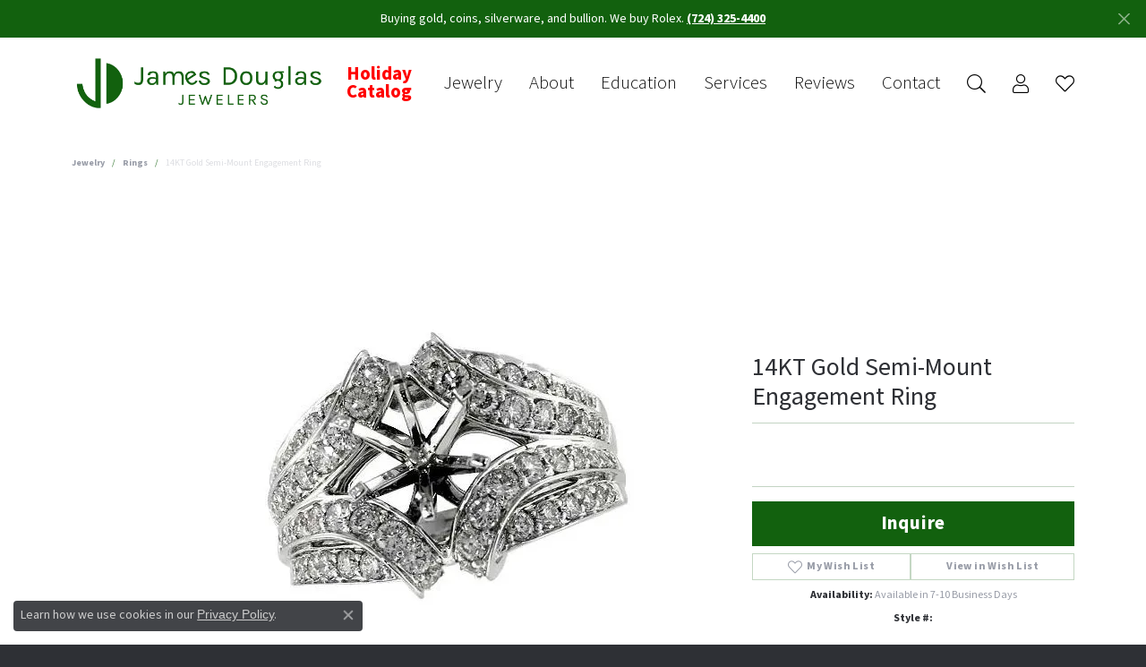

--- FILE ---
content_type: text/html; charset=UTF-8
request_url: https://www.jamesdouglasjewelers.com/jewelry-details/rings/14kt-gold-semi-mount-engagement-ring/557905
body_size: 18239
content:
<!DOCTYPE html>
<html lang="en">
	<head>
		<meta charset="utf-8">
		<title>14KT Gold Semi-Mount Engagement Ring F024-13333-14KW | James Douglas Jewelers LLC | Monroeville, PA</title>	
		
		
		<link rel="preconnect" href="//v6master-puma.shopfinejewelry.com/">
		<link rel="preconnect" href="https://cdn.jewelryimages.net/">
		
		<link rel="stylesheet" href="/css/_monolith.min.css?t=3477" media="all">
				
		
		
		<link rel="stylesheet" href="//v6master-puma.shopfinejewelry.com/js/vendor/OwlCarousel2-2.3.4/dist/assets/owl.carousel.min.css?t=jamesdouglasjewelers1477"  media="print" onload="this.media='all'">
		<link rel="stylesheet" href="//v6master-puma.shopfinejewelry.com/js/vendor/magiczoomplus-commercial/magiczoomplus/magiczoomplus.css?t=jamesdouglasjewelers1477"  media="print" onload="this.media='all'">
		<link rel="stylesheet" href="//v6master-puma.shopfinejewelry.com/js/vendor/bootstrap4-datetimepicker-master/build/css/bootstrap-datetimepicker.min.css?t=jamesdouglasjewelers1477"  media="print" onload="this.media='all'">
		<link rel="stylesheet" href="//v6master-puma.shopfinejewelry.com/js/src/components/phone-number-input/css/phone-number-input.min.css?t=jamesdouglasjewelers1477"  media="print" onload="this.media='all'">
		<link rel="stylesheet" href="//v6master-puma.shopfinejewelry.com/js/vendor/jquery.realperson.package-2.0.1/jquery.realperson.css?t=jamesdouglasjewelers1477"  media="print" onload="this.media='all'">
		<link rel="stylesheet" href="//v6master-puma.shopfinejewelry.com/fonts/diamond-shapes/diashapes-v6.min.css" media="print" onload="this.media='all';">
		<link rel="stylesheet" href="//v6master-puma.shopfinejewelry.com/fonts/ring-settings/big-ring-settings-style.min.css" media="print" onload="this.media='all';">
		<link rel="stylesheet" href="//v6master-puma.shopfinejewelry.com/css/fragments/consentManagementPlatform.min.css" media="print" onload="this.media='all';">
		<link rel="stylesheet" href="//v6master-puma.shopfinejewelry.com/css/fragments/toggleSwitch.min.css" media="print" onload="this.media='all';">
		<link rel="stylesheet" href="//v6master-puma.shopfinejewelry.com/css/fragments/address-table.min.css" media="print" onload="this.media='all';">
		<link rel="stylesheet" href="//v6master-puma.shopfinejewelry.com/fonts/icons/css/fontawesome-light.min.css" media="print" onload="this.media='all';">
		<link rel="stylesheet" href="//v6master-puma.shopfinejewelry.com/fonts/icons/css/brands.min.css" media="print" onload="this.media='all';">
		<link rel="stylesheet" href="//v6master-puma.shopfinejewelry.com/js/build/components/login/css/login.min.css?t=jamesdouglasjewelers1477"  media="print" onload="this.media='all'">
		<link rel="stylesheet" href="/css/_quick-search.min.css?t=jamesdouglasjewelers1477"  media="print" onload="this.media='all'">
		<link rel="stylesheet" href="/css/_login.min.css?t=jamesdouglasjewelers1477"  media="print" onload="this.media='all'">
		<link rel="stylesheet" href="/css/_wishlist.min.css?t=jamesdouglasjewelers1477"  media="print" onload="this.media='all'">
			<link rel="stylesheet" href="//v6master-puma.shopfinejewelry.com/css/pages/jewelry-details.min.css?t=jamesdouglasjewelers1477" media="all">		
		
		<link rel="stylesheet" href="//v6master-puma.shopfinejewelry.com/css/theme-sierra.css?t=3477" media="print" onload="this.media='all';">
		
		<link rel="stylesheet" href="/css/local.css?t=3477" media="all">
		<link rel="stylesheet" href="//v6master-puma.shopfinejewelry.com/css/print.min.css?t=3477" media="print" type="text/css">
	
		<script data-load-position="inline">
			window.cmpSettings = {"useOptInConsentPolicy":false,"showConsentManagementOptions":false,"includeRolexCookieOptions":false,"includePersonalizationCookieOption":true,"forRolexHybrid":false,"rolexCMPVersion":1};
		</script>
		<script src="//v6master-puma.shopfinejewelry.com/js/globalScripts/cookieBlocker.js" data-load-position="inline"></script>
		
		<script>
			var blockedCookieScripts = [];
			var positionalScriptLoaderHopper = [];
			var positionalScriptLoader = {
				loadExternal(scriptObj){
					positionalScriptLoaderHopper.push(scriptObj);
				},
				loadInline: function(scriptTagHTML){
					positionalScriptLoaderHopper.push(scriptTagHTML);
				}
			};
		</script>		
		<!-- Global site tag (gtag.js) - Google Analytics -->
		<script data-load-position="early 0" async src="https://www.googletagmanager.com/gtag/js?id=UA-19927295-1"></script>
		<script data-load-position="inline">
			window.dataLayer = window.dataLayer || [];
			function gtag(){dataLayer.push(arguments);}
			gtag('js', new Date());

			gtag('config', 'UA-19927295-1'); 
		</script>		
		
		

		<!-- HEAD INCLUDES START -->
		<meta name="google-site-verification" content="uVF0GqX-mNNcyfqjHQiJHmc5noB8rUS2AT4rkh9Hs3o" /> 

<meta name="facebook-domain-verification" content="ior3a4y9peh5hyphc1kn1yfrgzh0hq" />

<!-- Facebook Pixel Code -->
<script>positionalScriptLoader.loadInline("<scr" + "ipt>\n\
  !function(f,b,e,v,n,t,s)\n\
  {if(f.fbq)return;n=f.fbq=function(){n.callMethod?\n\
  n.callMethod.apply(n,arguments):n.queue.push(arguments)};\n\
  if(!f._fbq)f._fbq=n;n.push=n;n.loaded=!0;n.version=\'2.0\';\n\
  n.queue=[];t=b.createElement(e);t.async=!0;\n\
  t.src=v;s=b.getElementsByTagName(e)[0];\n\
  s.parentNode.insertBefore(t,s)}(window, document,\'scr" + "ipt\',\n\
  \'https://connect.facebook.net/en_US/fbevents.js\');\n\
  fbq(\'init\', \'222097733176302\');\n\
  fbq(\'track\', \'PageView\');\n\
</scr" + "ipt>");</script>
<noscript><img height="1" width="1" style="display:none"
  src="https://www.facebook.com/tr?id=222097733176302&ev=PageView&noscript=1"
/></noscript>
<!-- End Facebook Pixel Code -->

<!-- Google Tag Manager -->
<script>(function(w,d,s,l,i){w[l]=w[l]||[];w[l].push({'gtm.start':
new Date().getTime(),event:'gtm.js'});var f=d.getElementsByTagName(s)[0],
j=d.createElement(s),dl=l!='dataLayer'?'&l='+l:'';j.async=true;j.src=
'https://www.googletagmanager.com/gtm.js?id='+i+dl;f.parentNode.insertBefore(j,f);
})(window,document,'script','dataLayer','GTM-5VJWF2L');</script>
<!-- End Google Tag Manager -->

<!-- Google tag (gtag.js) --> <script async src="https://www.googletagmanager.com/gtag/js?id=G-6KFE8K6X43"></script> <script> window.dataLayer = window.dataLayer || []; function gtag(){dataLayer.push(arguments);} gtag('js', new Date()); gtag('config', 'G-6KFE8K6X43'); </script>

<script>positionalScriptLoader.loadExternal({"async":"","src":"//424366.tctm.xyz/t.js","data-load-position":"late"});</script><script>positionalScriptLoader.loadInline("<scr" + "ipt>window.userCurrency = \"USD\";</scr" + "ipt>");</script>
		<!-- HEAD INCLUDES END -->

		
					
		<script>positionalScriptLoader.loadInline("<scr" + "ipt data-load-position=\"early 0\">window.pageInfo={\"itemID\":\"557905\",\"itemDetails\":{\"itemID\":\"557905\",\"masterID\":\"1121067\",\"jewelryClassID\":\"17\",\"itemUrl\":null,\"vendorID\":\"00002\",\"edgeVendID\":\"\",\"folderName\":\"allisonkaufman\",\"has1x1\":\"0\",\"imgFileName\":\"E032-76784-W.jpg\",\"imgAlt1\":\"\",\"imgFileName2\":null,\"imgAlt2\":\"\",\"imgFileName3\":null,\"imgAlt3\":\"\",\"imgFileName4\":null,\"imgAlt4\":\"\",\"imgFileName5\":null,\"imgAlt5\":\"\",\"videoFile\":\"\",\"youtubeLink\":\"\",\"imgUrl\":\"galleries\\/allisonkaufman\\/E032-76784-W.jpg\",\"collectionID\":\"17\",\"itemTitle\":\"14KT Gold Semi-Mount Engagement Ring\",\"descr" + "iption\":\"LDS SEMI DIA RG 1.48 TW - HOLDS 1.50 CTR\",\"styleNo\":\"F024-13333-14KW\",\"vendorStyle\":\"00002-E032-76784\",\"GUID\":\"\",\"RFID\":\"\",\"gender\":\"\",\"ringSetting\":\"0\",\"settingType\":null,\"centerStoneIncluded\":\"0\",\"centerCtWt\":\"0.00\",\"centerDiaShape\":\"0\",\"centerDiaCut\":\"0\",\"centerDiaClarity\":\"6\",\"centerDiaColor\":\"4\",\"centerDiaDimensions\":\"\",\"centerDiaCertType\":\"0\",\"centerDiaCertImg\":\"\",\"centerDiaCertNo\":\"\",\"centerDiaFluorescence\":\"0\",\"centerDiaTable\":\"0.00\",\"centerDiaDepth\":\"0.00\",\"centerDiaCulet\":\"0\",\"centerDiaPrice\":\"0.00\",\"centerDiaPricePerCarat\":\"0.00\",\"commonDiaCtWt\":\"0.00\",\"commonDiaShape\":\"0\",\"commonDiaCut\":\"0\",\"commonDiaClarity\":\"0\",\"commonDiaColor\":\"0\",\"totalDiaCount\":\"0\",\"totalDiaCtWt\":\"0.00\",\"shapeRange\":\"\",\"centerGemIncluded\":\"0\",\"centerGemType\":\"0\",\"centerGemShape\":\"0\",\"centerGemstoneCtWt\":\"0.00\",\"centerGemDimensions\":\"\",\"centerGemQuality\":\"\",\"gemstoneType\":null,\"gemstoneTypeA\":\"0\",\"gemstoneTypeACtWt\":\"1.48\",\"gemstoneTypeACount\":\"0\",\"gemstoneTypeB\":\"0\",\"gemstoneTypeBCtWt\":\"0.00\",\"gemstoneTypeBCount\":\"0\",\"gemstoneTypeC\":\"0\",\"gemstoneTypeCCtWt\":\"0.00\",\"gemstoneTypeCCount\":\"0\",\"gemstoneTypeD\":\"0\",\"gemstoneTypeDCtWt\":\"0.00\",\"gemstoneTypeDCount\":\"0\",\"gemstoneTypeE\":\"0\",\"gemstoneTypeECtWt\":\"0.00\",\"gemstoneTypeECount\":\"0\",\"totalGemstoneWt\":\"0.00\",\"fullMetalType\":\"14K White Gold\",\"metalType1\":\"14KW\",\"length\":\"0.00\",\"lengthType\":\"\",\"width\":\"0.00\",\"widthType\":\"\",\"size\":null,\"color\":null,\"letter\":null,\"era\":null,\"ringSizes\":\"\",\"stockLevel\":\"1\",\"availability\":\"7-10\",\"freeShipping\":\"0\",\"weight\":\"1.00\",\"weightType\":\"\",\"enableCheckout\":\"1\",\"lowCt\":\"0.00\",\"highCt\":\"3.00\",\"categoryTitle\":\"Rings\",\"categoryUrl\":\"rings\",\"h1Tag\":\"\",\"parentCategoryTitle\":\"\",\"parentCategoryUrl\":\"\",\"retail\":9025,\"salePrice\":0,\"imgFileName_exists\":null,\"imgFileName_width\":null,\"imgFileName2_exists\":null,\"imgFileName2_width\":null,\"imgFileName3_exists\":null,\"imgFileName3_width\":null,\"imgFileName4_exists\":null,\"imgFileName4_width\":null,\"imgFileName5_exists\":null,\"imgFileName5_width\":null,\"nonStandardImage\":null,\"similarSKUs\":\"{\\\"idList\\\":[\\\"557893\\\",\\\"557921\\\",\\\"558109\\\",\\\"559439\\\",\\\"559655\\\",\\\"559055\\\",\\\"557957\\\",\\\"557021\\\",\\\"559077\\\",\\\"557959\\\"],\\\"ctime\\\":1762784934}\",\"itemMetaTitle\":\"\",\"itemMetaKeywords\":\"\",\"itemMetaDescr" + "iption\":\"\",\"itemVisible\":\"1\",\"autoUpdate\":\"1\",\"collectionTitle\":\"Allison Kaufman\",\"collectionUrl\":\"allison-kaufman\",\"logoWhite\":\"allison-kaufman-logo-white-2021\",\"copyHybrid\":\"Allison-Kaufman Company, in business since 1920, is one of the oldest and most respected diamond jewelry manufacturers in the United States. Our family owned business has had a commitment to manufacturing the best in fine diamond jewelry for nearly a century. Our quality and workmanship is unsurpassed and our styling is legendary. Our knowledgeable and experienced staff selects only the most brilliant diamonds to be meticulously hand set into exquisite, handcrafted Allison-Kaufman diamond jewelry.\",\"masterCollectionID\":\"00002\",\"jsonData\":null,\"fixedShippingPrice\":\"0.00\",\"metalFinish\":\"\",\"style\":\"\",\"watchType\":\"\",\"watchBraceletMaterial\":\"\",\"watchBraceletColor\":\"\",\"watchCaseSize\":\"\",\"watchCaseMaterial\":\"\",\"watchCrystalType\":\"\",\"watchBezel\":\"\",\"watchDialColor\":\"\",\"watchDialShape\":\"\",\"watchDialType\":\"\",\"watchMovement\":\"\",\"watchWaterResistance\":\"\",\"watchFunctions\":\"\",\"watchBraceletStyle\":\"\",\"commonStoneType\":\"0\",\"hidePrice\":\"0\",\"excludeFromCoupons\":\"0\",\"isERDBrand\":\"0\",\"collection\":\"\",\"fretail\":\"$9,025.00\",\"fsalePrice\":\"$0.00\",\"collectionLogoURL\":\"\\/\\/collections.jewelryimages.net\\/collections_logos\\/allison-kaufman-logo-white-2021.jpg\",\"imageSource\":\"\\/\\/cdn.jewelryimages.net\\/galleries\\/allisonkaufman\\/E032-76784-W.jpg?v=\"},\"baseSKU\":\"00002-E032-76784\",\"baseSKURaw\":\"E032-76784\",\"jewelryClassID\":\"17\",\"jsonData\":false,\"styleNo\":\"F024-13333-14KW\",\"scrambledStlyeNo\":\"\",\"itemTitle\":\"14KT Gold Semi-Mount Engagement Ring\",\"itemVisible\":\"1\",\"categoryUrl\":\"rings\",\"collectionID\":\"17\",\"edgeVendID\":\"\",\"vendorID\":\"00002\",\"erdLegacyUrl\":false,\"variationStyle\":\"\",\"imageBaseURL\":\"\",\"image1\":\"\\/\\/cdn.jewelryimages.net\\/galleries\\/allisonkaufman\\/E032-76784-W.jpg?v=\",\"image2\":\"\",\"image3\":\"\",\"image4\":\"\",\"image5\":\"\",\"image6\":\"\",\"variationColNames\":\"[]\",\"ringSizeHasJSON\":false,\"ringSizeJSON\":\"\",\"session\":\"032c452d8862581b68281efc73cdb6a8\",\"referer\":\"\",\"hideDecimals\":\"0\",\"hideAllPrices\":\"0\",\"price\":9025,\"currency\":\"USD\",\"hidePriceMessage\":\"Call for Price\",\"calculateLiveSettingPrice\":false,\"metalType\":\"14KW\",\"metalFinish\":\"\",\"diamondQuality\":\"\",\"priceAdj\":1,\"forexMultiplier\":1,\"similarItems\":{\"success\":true,\"retArr\":[{\"imageSource\":\"\\/\\/cdn.jewelryimages.net\\/galleries\\/allisonkaufman\\/M032-75865-W.jpg?v=\",\"itemUrl\":\"\\/jewelry-details\\/rings\\/14kt-gold-semi-mount-engagement-ring\\/557893\",\"itemTitle\":\"14KT Gold Semi-Mount Engagement Ring\",\"retail\":\"1915.00\",\"salePrice\":\"0.00\"},{\"imageSource\":\"\\/\\/cdn.jewelryimages.net\\/galleries\\/allisonkaufman\\/M032-77656-Y.jpg?v=\",\"itemUrl\":\"\\/jewelry-details\\/rings\\/14kt-gold-semi-mount-engagement-ring\\/557921\",\"itemTitle\":\"14KT Gold Semi-Mount Engagement Ring\",\"retail\":\"3422.50\",\"salePrice\":\"0.00\"},{\"imageSource\":\"\\/\\/cdn.jewelryimages.net\\/galleries\\/allisonkaufman\\/M032-77710-W.jpg?v=\",\"itemUrl\":\"\\/jewelry-details\\/rings\\/14kt-gold-semi-mount-engagement-ring\\/558109\",\"itemTitle\":\"14KT Gold Semi-Mount Engagement Ring\",\"retail\":\"2210.00\",\"salePrice\":\"0.00\"},{\"imageSource\":\"\\/\\/cdn.jewelryimages.net\\/galleries\\/allisonkaufman\\/M120-05883-Y.jpg?v=\",\"itemUrl\":\"\\/jewelry-details\\/rings\\/14kt-gold-ladies-wedding-ring\\/559439\",\"itemTitle\":\"14KT Gold Ladies Wedding Ring\",\"retail\":\"2090.00\",\"salePrice\":\"0.00\"},{\"imageSource\":\"\\/\\/cdn.jewelryimages.net\\/galleries\\/allisonkaufman\\/M123-70410-Y.jpg?v=\",\"itemUrl\":\"\\/jewelry-details\\/rings\\/14kt-gold-ladies-wedding-ring\\/559655\",\"itemTitle\":\"14KT Gold Ladies Wedding Ring\",\"retail\":\"6517.50\",\"salePrice\":\"0.00\"},{\"imageSource\":\"\\/\\/cdn.jewelryimages.net\\/galleries\\/allisonkaufman\\/M210-96801-P.jpg?v=\",\"itemUrl\":\"\\/jewelry-details\\/rings\\/14kt-gold-ladies-wedding-ring\\/559055\",\"itemTitle\":\"14KT Gold Ladies Wedding Ring\",\"retail\":\"1407.50\",\"salePrice\":\"0.00\"},{\"imageSource\":\"\\/\\/cdn.jewelryimages.net\\/galleries\\/allisonkaufman\\/M210-97710-W.jpg?v=\",\"itemUrl\":\"\\/jewelry-details\\/rings\\/14kt-gold-semi-mount-engagement-ring\\/557957\",\"itemTitle\":\"14KT Gold Semi-Mount Engagement Ring\",\"retail\":\"3127.50\",\"salePrice\":\"0.00\"},{\"imageSource\":\"\\/\\/cdn.jewelryimages.net\\/galleries\\/allisonkaufman\\/M210-98610-Y.jpg?v=\",\"itemUrl\":\"\\/jewelry-details\\/rings\\/14kt-gold-ladies-diamond-ring\\/557021\",\"itemTitle\":\"14KT Gold Ladies Diamond Ring\",\"retail\":\"1820.00\",\"salePrice\":\"0.00\"},{\"imageSource\":\"\\/\\/cdn.jewelryimages.net\\/galleries\\/allisonkaufman\\/M211-84029-TR.jpg?v=\",\"itemUrl\":\"\\/jewelry-details\\/rings\\/14kt-gold-ladies-wedding-ring\\/559077\",\"itemTitle\":\"14KT Gold Ladies Wedding Ring\",\"retail\":\"5115.00\",\"salePrice\":\"0.00\"},{\"imageSource\":\"\\/\\/cdn.jewelryimages.net\\/galleries\\/allisonkaufman\\/M211-84965-W.jpg?v=\",\"itemUrl\":\"\\/jewelry-details\\/rings\\/14kt-gold-semi-mount-engagement-ring\\/557959\",\"itemTitle\":\"14KT Gold Semi-Mount Engagement Ring\",\"retail\":\"3357.50\",\"salePrice\":\"0.00\"},{\"imageSource\":null,\"itemUrl\":null,\"itemTitle\":null,\"retail\":null,\"salePrice\":null}],\"date\":1762784934000},\"enableCustomerWishlist\":\"1\",\"enableGuestWishlist\":\"1\",\"customer\":{\"loggedIn\":false,\"hasGuestWishlist\":false,\"firstName\":\"\",\"lastName\":\"\",\"email\":\"\",\"phone\":\"\"},\"lowCt\":\"0.00\",\"highCt\":\"3.00\",\"shapeRange\":\"\",\"showChatButtonJewelryDetails\":\"0\",\"jewelryDescr" + "iptionShowMoreButton\":true,\"affirmPublicKey\":\"\",\"financingPageVisibility\":\"1\",\"storename\":\"James Douglas Jewelers LLC\",\"storeaddress\":\"<br>1768 E Golden Mile Hwy<br>Monroeville, PA 15146-2012<br>\",\"cartButtonDefaultText\":\"Add to Cart\",\"availableLocationInputHTML\":\"<input type=\\\"hidden\\\" value=\\\"1\\\" name=\\\"location\\\" class=\\\"appt-location\\\">\",\"locationDayTime\":{\"1\":{\"locationName\":\"Monroeville Store\",\"daysOfWeekDisabled\":[0],\"timeOfDay\":{\"1\":{\"open\":\"10:00:00\",\"close\":\"17:30:00\"},\"2\":{\"open\":\"10:00:00\",\"close\":\"17:30:00\"},\"3\":{\"open\":\"10:00:00\",\"close\":\"17:30:00\"},\"4\":{\"open\":\"10:00:00\",\"close\":\"17:30:00\"},\"5\":{\"open\":\"10:00:00\",\"close\":\"17:30:00\"},\"6\":{\"open\":\"10:00:00\",\"close\":\"14:30:00\"}},\"closedHolidayDates\":[],\"adjustedHolidayHours\":[]}},\"locationsFieldInquiries\":\"1\",\"customerID\":null};</scr" + "ipt>");</script>			
		
<script>positionalScriptLoader.loadInline("<scr" + "ipt>\n\
	window.enableEcommerce = \"0\";\n\
</scr" + "ipt>");</script>

		
<script>positionalScriptLoader.loadInline("<scr" + "ipt>\n\
	window.fbAppId = \"174100089333117\";\n\
</scr" + "ipt>");</script>

		
	<script>positionalScriptLoader.loadInline("<scr" + "ipt>\n\
		window.googleAppId = \"522739862603-9cnc28esu2ntos9aevhluql3ikdjgqpo.apps.googleusercontent.com\";\n\
	</scr" + "ipt>");</script>

		<script type="application/ld+json">{"@context":"https:\/\/schema.org","@type":"Product","name":"14KT Gold Semi-Mount Engagement Ring","image":["\/\/cdn.jewelryimages.net\/galleries\/allisonkaufman\/E032-76784-W.jpg?v="],"description":"LDS SEMI DIA RG 1.48 TW - HOLDS 1.50 CTR","sku":"F024-13333-14KW","mpn":"00002-E032-76784","brand":{"@type":"Brand","name":"Allison Kaufman"},"offers":{"@type":"Offer","url":"https:\/\/www.jamesdouglasjewelers.com\/jewelry-details\/rings\/14kt-gold-semi-mount-engagement-ring\/557905","priceCurrency":"USD","price":"9025","priceValidUntil":"2026-02-20","availability":"https:\/\/schema.org\/InStock","shippingDetails":{"@type":"OfferShippingDetails","shippingRate":{"@type":"MonetaryAmount","currency":"USD"},"shippingDestination":{"@type":"DefinedRegion","addressCountry":"US"},"deliveryTime":{"@type":"ShippingDeliveryTime","handlingTime":{"@type":"QuantitativeValue","minValue":"7","maxValue":"10"},"businessDays":{"@type":"OpeningHoursSpecification","dayOfWeek":["https:\/\/schema.org\/Monday","https:\/\/schema.org\/Tuesday","https:\/\/schema.org\/Wednesday","https:\/\/schema.org\/Thursday","https:\/\/schema.org\/Friday","https:\/\/schema.org\/Saturday"]}}}}}</script>
		<meta name="description" content="Shop Allison Kaufman Rings like this F024-13333-14KW 14KT Gold Semi-Mount Engagement Ring at James Douglas Jewelers LLC in Monroeville PA">
		<meta name="referrer" content="strict-origin-when-cross-origin">
		<meta name="keywords" content="">
		<meta name="viewport" content="width=device-width, initial-scale=1">
		<!-- Open Graph Meta -->
		<meta property="og:title" content="14KT Gold Semi-Mount Engagement Ring">
		<meta property="og:description" content="LDS SEMI DIA RG 1.48 TW - HOLDS 1.50 CTR">
		<meta property="og:image" content="https://cdn.jewelryimages.net/galleries/allisonkaufman/E032-76784-W.jpg?v=">
		<meta property="product:brand" content="Allison Kaufman">
		<meta property="product:availability" content="Available in 7-10 Business Days">
		<meta property="product:condition" content="new">
		<meta property="product:price:amount" content="$9,025.00">
		<meta property="product:price:currency" content="USD">
		<meta property="product:retailer_item_id" content="557905">
		<!-- End Graph Meta -->

		
	</head>
	<body id="jewelry-details" class=" icofont-fontawesome-light" data-theme="sierra">		
		<!-- START BODY INCLUDE -->
		<!-- Google Tag Manager (noscript) -->
<noscript><iframe src="https://www.googletagmanager.com/ns.html?id=GTM-5VJWF2L"
height="0" width="0" style="display:none;visibility:hidden"></iframe></noscript>
<!-- End Google Tag Manager (noscript) -->

		<!-- END BODY INCLUDE -->
		
		<!-- No podium chat active -->
		
		
		<div id='accessibility-skip-links' data-breakpoint='md'><a class="skippy sr-only sr-only-focusable" href="#main-sections"><span class="skippy-text">Skip to main content</span></a><a class="skippy sr-only sr-only-focusable" href="#footer"><span class="skippy-text">Skip to footer</span></a></div>


			<div class="alert alert-global" role="alert">
				Buying gold, coins, silverware, and bullion.  We buy Rolex.
	
					<a href="tel:7243254400" class="alert-link" role="button">(724) 325-4400</a>	
				<button type="button" class="btn-close btn-close-white close" data-bs-dismiss="alert" aria-label="Close"></button>
			</div>

<header class="sticky-xs sticky-sm sticky-md sticky-lg">
	<div class="container main-content">				
		<div class="row">
			<div class="col main-content-col d-block d-md-flex nav-inline align-items-center ">
				
				
		<a href="/" id="logo" aria-label="James Douglas Jewelers LLC logo - Go to homepage">
			<img src="https://cdn.jewelryimages.net/static/domains/jamesdouglasjewelers/images/store-pics/james-douglas-jewelers-logo-new.png?width=1024" width="1024" height="228" alt="James Douglas Jewelers LLC logo" class="mx-auto" loading="eager" decoding="sync" fetchpriority="high">
		</a>
				<!-- Nav generated 20260121104628 -->

<nav class="navbar w-sm-100 navbar-expand-md sticky-xs sticky-sm sticky-md sticky-lg navbar-menu-position-default " id="website-navigation" aria-label="Primary">
	
<button class="navbar-toggler d-inline-block d-md-none" id="nav-toggle" type="button" data-animation="animation-2" data-bs-toggle="collapse" data-bs-target="#main-navigation" aria-controls="main-navigation" aria-expanded="false" aria-label="Toggle navigation">
	<span class="navbar-toggler-icon" aria-hidden="true">
		<span></span>
		<span></span>
		<span></span>
	</span>
</button>
	<div class="collapse navbar-collapse justify-content-center" id="main-navigation">
		<div class='container inner-nav  px-0'>
		<ul class="navbar-nav justify-content-end align-items-center " id="menubar-left" aria-label="Primary site menu">
		<li class=" nav-item holiday-red"><a href="https://online.flippingbook.com/view/520912802/" class="nav-link ">Holiday Catalog</a></li>
		<li class="dropdown nav-item "><a href="javascript:void(0)" data-bs-toggle="dropdown" aria-expanded="false" aria-haspopup="true" class="nav-link " id="menu-item-cat-list-2">Jewelry</a><ul class="dropdown-menu  menu-cat-list dropdown-menu-left cat-list-dropdown" aria-labelledby="menu-item-cat-list-2"><li class="dropdown dropdown-submenu"><a href="/jewelry/engagement-wedding" data-url="/jewelry/engagement-wedding" class="dropdown-item dropdown-item-parent parent-has-kids" id="submenu-item-cat-list-1">Engagement &amp; Wedding</a><ul class="dropdown-menu dropdown-menu-left dropdown-menu-children" aria-labelledby="submenu-item-cat-list-1" role="menu"><li role="none"><a class="dropdown-item" href="/jewelry/engagement-rings" role="menuitem">Engagement Rings</a></li><li role="none"><a class="dropdown-item" href="/jewelry/semi-mounts" role="menuitem">Semi-Mounts</a></li><li role="none"><a class="dropdown-item" href="/jewelry/wedding-bands" role="menuitem">Wedding Bands</a></li><li role="none"><a class="dropdown-item" href="/jewelry/diamond-anniversary-rings" role="menuitem">Diamond Anniversary Rings</a></li><li role="none"><a class="dropdown-item" href="/jewelry/clasps" role="menuitem">Clasps</a></li></ul></li><li class="dropdown dropdown-submenu"><a href="/jewelry/rings" data-url="/jewelry/rings" class="dropdown-item dropdown-item-parent parent-has-kids" id="submenu-item-cat-list-2">Rings</a><ul class="dropdown-menu dropdown-menu-left dropdown-menu-children" aria-labelledby="submenu-item-cat-list-2" role="menu"><li role="none"><a class="dropdown-item" href="/jewelry/colored-stone-rings" role="menuitem">Colored Stone Rings</a></li><li role="none"><a class="dropdown-item" href="/jewelry/diamond-fashion-rings" role="menuitem">Diamond Fashion Rings</a></li><li role="none"><a class="dropdown-item" href="/jewelry/gold-fashion-rings" role="menuitem">Gold Fashion Rings</a></li><li role="none"><a class="dropdown-item" href="/jewelry/pearl-rings" role="menuitem">Pearl Rings</a></li><li role="none"><a class="dropdown-item" href="/jewelry/silver-rings" role="menuitem">Silver Rings</a></li><li role="none"><a class="dropdown-item" href="/jewelry/gemstone-fashion-rings" role="menuitem">Gemstone Fashion Rings</a></li><li role="none"><a class="dropdown-item" href="/jewelry/toe-rings" role="menuitem">Toe Rings</a></li><li role="none"><a class="dropdown-item" href="/jewelry/womens-wedding-bands" role="menuitem">Women's Wedding Bands</a></li><li role="none"><a class="dropdown-item" href="/jewelry/fashion-rings" role="menuitem">Fashion Rings</a></li><li role="none"><a class="dropdown-item" href="/jewelry/family-rings" role="menuitem">Family Rings</a></li><li role="none"><a class="dropdown-item" href="/jewelry/womens-diamond-rings" role="menuitem">Women's Diamond Rings</a></li><li role="none"><a class="dropdown-item" href="/jewelry/wrap-rings" role="menuitem">Wrap Rings</a></li><li role="none"><a class="dropdown-item" href="/jewelry/womens-gold-wedding-bands" role="menuitem">Women's Gold Wedding Bands</a></li></ul></li><li class="dropdown dropdown-submenu"><a href="/jewelry/earrings" data-url="/jewelry/earrings" class="dropdown-item dropdown-item-parent parent-has-kids" id="submenu-item-cat-list-3">Earrings</a><ul class="dropdown-menu dropdown-menu-left dropdown-menu-children" aria-labelledby="submenu-item-cat-list-3" role="menu"><li role="none"><a class="dropdown-item" href="/jewelry/colored-stone-earrings" role="menuitem">Colored Stone Earrings</a></li><li role="none"><a class="dropdown-item" href="/jewelry/diamond-earrings" role="menuitem">Diamond Earrings</a></li><li role="none"><a class="dropdown-item" href="/jewelry/diamond-stud-earrings" role="menuitem">Diamond Stud Earrings</a></li><li role="none"><a class="dropdown-item" href="/jewelry/pearl-earrings" role="menuitem">Pearl Earrings</a></li><li role="none"><a class="dropdown-item" href="/jewelry/gold-earrings" role="menuitem">Gold Earrings</a></li><li role="none"><a class="dropdown-item" href="/jewelry/silver-earrings" role="menuitem">Silver Earrings</a></li><li role="none"><a class="dropdown-item" href="/jewelry/gemstone-earrings" role="menuitem">Gemstone Earrings</a></li><li role="none"><a class="dropdown-item" href="/jewelry/earring-jackets" role="menuitem">Earring Jackets</a></li><li role="none"><a class="dropdown-item" href="/jewelry/hoop-earrings" role="menuitem">Hoop Earrings</a></li><li role="none"><a class="dropdown-item" href="/jewelry/diamond-fashion-earrings" role="menuitem">Diamond Fashion Earrings</a></li><li role="none"><a class="dropdown-item" href="/jewelry/fashion-earrings" role="menuitem">Fashion Earrings</a></li></ul></li><li class="dropdown dropdown-submenu"><a href="/jewelry/pendants" data-url="/jewelry/pendants" class="dropdown-item dropdown-item-parent parent-has-kids" id="submenu-item-cat-list-4">Pendants</a><ul class="dropdown-menu dropdown-menu-left dropdown-menu-children" aria-labelledby="submenu-item-cat-list-4" role="menu"><li role="none"><a class="dropdown-item" href="/jewelry/colored-stone-pendants" role="menuitem">Colored Stone Pendants</a></li><li role="none"><a class="dropdown-item" href="/jewelry/diamond-pendants" role="menuitem">Diamond Pendants</a></li><li role="none"><a class="dropdown-item" href="/jewelry/pearl-pendants" role="menuitem">Pearl Pendants</a></li><li role="none"><a class="dropdown-item" href="/jewelry/gold-pendants" role="menuitem">Gold Pendants</a></li><li role="none"><a class="dropdown-item" href="/jewelry/gemstone-pendants" role="menuitem">Gemstone Pendants</a></li><li role="none"><a class="dropdown-item" href="/jewelry/fashion-pendants" role="menuitem">Fashion Pendants</a></li><li role="none"><a class="dropdown-item" href="/jewelry/diamond-fashion-pendants" role="menuitem">Diamond Fashion Pendants</a></li></ul></li><li class="dropdown dropdown-submenu"><a href="/jewelry/necklaces" data-url="/jewelry/necklaces" class="dropdown-item dropdown-item-parent parent-has-kids" id="submenu-item-cat-list-5">Necklaces</a><ul class="dropdown-menu dropdown-menu-left dropdown-menu-children" aria-labelledby="submenu-item-cat-list-5" role="menu"><li role="none"><a class="dropdown-item" href="/jewelry/sterling-silver-necklaces" role="menuitem">Sterling Silver Necklaces</a></li><li role="none"><a class="dropdown-item" href="/jewelry/chains" role="menuitem">Chains</a></li><li role="none"><a class="dropdown-item" href="/jewelry/colored-stone-necklaces" role="menuitem">Colored Stone Necklaces</a></li><li role="none"><a class="dropdown-item" href="/jewelry/diamond-necklaces" role="menuitem">Diamond Necklaces</a></li><li role="none"><a class="dropdown-item" href="/jewelry/pearl-necklaces" role="menuitem">Pearl Necklaces</a></li><li role="none"><a class="dropdown-item" href="/jewelry/gemstone-necklaces" role="menuitem">Gemstone Necklaces</a></li><li role="none"><a class="dropdown-item" href="/jewelry/gold-chains" role="menuitem">Gold Chains</a></li><li role="none"><a class="dropdown-item" href="/jewelry/link-chains" role="menuitem">Link Chains</a></li><li role="none"><a class="dropdown-item" href="/jewelry/fashion-necklaces" role="menuitem">Fashion Necklaces</a></li><li role="none"><a class="dropdown-item" href="/jewelry/infinity-necklaces" role="menuitem">Infinity Necklaces</a></li><li role="none"><a class="dropdown-item" href="/jewelry/family-necklaces" role="menuitem">Family Necklaces</a></li><li role="none"><a class="dropdown-item" href="/jewelry/diamond-fashion-necklaces" role="menuitem">Diamond Fashion Necklaces</a></li><li role="none"><a class="dropdown-item" href="/jewelry/religious-necklaces" role="menuitem">Religious Necklaces</a></li></ul></li><li class="dropdown dropdown-submenu"><a href="/jewelry/bracelets" data-url="/jewelry/bracelets" class="dropdown-item dropdown-item-parent parent-has-kids" id="submenu-item-cat-list-6">Bracelets</a><ul class="dropdown-menu dropdown-menu-left dropdown-menu-children" aria-labelledby="submenu-item-cat-list-6" role="menu"><li role="none"><a class="dropdown-item" href="/jewelry/colored-stone-bracelets" role="menuitem">Colored Stone Bracelets</a></li><li role="none"><a class="dropdown-item" href="/jewelry/diamond-bracelets" role="menuitem">Diamond Bracelets</a></li><li role="none"><a class="dropdown-item" href="/jewelry/gold-bracelets" role="menuitem">Gold Bracelets</a></li><li role="none"><a class="dropdown-item" href="/jewelry/silver-bracelets" role="menuitem">Silver Bracelets</a></li><li role="none"><a class="dropdown-item" href="/jewelry/gemstone-bracelets" role="menuitem">Gemstone Bracelets</a></li><li role="none"><a class="dropdown-item" href="/jewelry/bangle-bracelets" role="menuitem">Bangle Bracelets</a></li><li role="none"><a class="dropdown-item" href="/jewelry/chain-bracelets" role="menuitem">Chain Bracelets</a></li><li role="none"><a class="dropdown-item" href="/jewelry/fashion-bracelets" role="menuitem">Fashion Bracelets</a></li><li role="none"><a class="dropdown-item" href="/jewelry/bead-bracelets" role="menuitem">Bead Bracelets</a></li><li role="none"><a class="dropdown-item" href="/jewelry/infinity-bracelets" role="menuitem">Infinity Bracelets</a></li><li role="none"><a class="dropdown-item" href="/jewelry/religious-bracelets" role="menuitem">Religious Bracelets</a></li></ul></li><li class="dropdown dropdown-submenu"><a href="/jewelry/watches" data-url="/jewelry/watches" class="dropdown-item dropdown-item-parent parent-has-kids" id="submenu-item-cat-list-7">Watches</a><ul class="dropdown-menu dropdown-menu-left dropdown-menu-children" aria-labelledby="submenu-item-cat-list-7" role="menu"><li role="none"><a class="dropdown-item" href="/jewelry/glock-watches" role="menuitem">Glock Watches</a></li><li role="none"><a class="dropdown-item" href="/jewelry/seiko-watches" role="menuitem">Seiko Watches</a></li><li role="none"><a class="dropdown-item" href="/jewelry/bering-watches" role="menuitem">Bering Watches</a></li><li role="none"><a class="dropdown-item" href="/jewelry/misc-watches" role="menuitem">Misc Watches</a></li></ul></li><li><a href="/jewelry/estate-jewelry" class="dropdown-item dropdown-item-parent" data-title="Estate Jewelry">Estate Jewelry</a></li><li><a href="/jewelry/cufflinks" class="dropdown-item dropdown-item-parent" data-title="Cufflinks">Cufflinks</a></li><li><a href="/jewelry/anklets" class="dropdown-item dropdown-item-parent" data-title="Anklets">Anklets</a></li><li><a href="/jewelry/wedding-sets" class="dropdown-item dropdown-item-parent" data-title="Wedding Sets">Wedding Sets</a></li></ul><!-- div or ul.dropdown-menu --></li>
		<li class="dropdown nav-item "><a href="javascript:void(0)" data-bs-toggle="dropdown" aria-expanded="false" aria-haspopup="true" class="nav-link " id="menu-item-page-list-3">About</a><ul class="dropdown-menu  menu-page-list dropdown-menu-left page-list-dropdown" aria-labelledby="menu-item-page-list-3"><li><a href="/" class="dropdown-item dropdown-item-parent" data-title="4Cs of Diamonds">4Cs of Diamonds</a></li><li><a href="/" class="dropdown-item dropdown-item-parent" data-title="About Us">About Us</a></li><li><a href="/" class="dropdown-item dropdown-item-parent" data-title="services">services</a></li><li><a href="/" class="dropdown-item dropdown-item-parent" data-title="Build Your Own Custom Design">Build Your Own Custom Design</a></li><li><a href="/" class="dropdown-item dropdown-item-parent" data-title="HOME">HOME</a></li><li><a href="/" class="dropdown-item dropdown-item-parent" data-title="Engagement Rings: Design Engagement Rings Pittsburgh | James Douglas Jewelers">Engagement Rings: Design Engagement Rings Pittsburgh | James Douglas Jewelers</a></li><li><a href="/" class="dropdown-item dropdown-item-parent" data-title="Pittsburgh Jewelry | Jewelers in Pittsburgh | James Douglas Jewelers">Pittsburgh Jewelry | Jewelers in Pittsburgh | James Douglas Jewelers</a></li><li><a href="/" class="dropdown-item dropdown-item-parent" data-title="Buy, Sell Gold &amp; Diamonds in Pittsburgh">Buy, Sell Gold &amp; Diamonds in Pittsburgh</a></li><li><a href="/" class="dropdown-item dropdown-item-parent" data-title="Princess Cut Engagement Rings">Princess Cut Engagement Rings</a></li><li><a href="/" class="dropdown-item dropdown-item-parent" data-title="Unique Engagement Rings">Unique Engagement Rings</a></li><li><a href="/" class="dropdown-item dropdown-item-parent" data-title="Diamond Engagement Rings | James Douglas Jewelers">Diamond Engagement Rings | James Douglas Jewelers</a></li><li><a href="/" class="dropdown-item dropdown-item-parent" data-title="Custom Jewelry: Custom Engagement &amp; Wedding Rings in Pittsburgh">Custom Jewelry: Custom Engagement &amp; Wedding Rings in Pittsburgh</a></li><li><a href="/" class="dropdown-item dropdown-item-parent" data-title="Sell Gold in Monroeville | James Douglas Jewelers">Sell Gold in Monroeville | James Douglas Jewelers</a></li><li><a href="/" class="dropdown-item dropdown-item-parent" data-title="Synchrony">Synchrony</a></li><li><a href="/" class="dropdown-item dropdown-item-parent" data-title="Create a Wish List">Create a Wish List</a></li></ul><!-- div or ul.dropdown-menu --></li>
		<li class="dropdown nav-item "><a href="javascript:void(0)" data-bs-toggle="dropdown" aria-expanded="false" aria-haspopup="true" class="nav-link " id="menu-item-edu-list-4">Education</a><ul class="dropdown-menu  menu-edu-list dropdown-menu-left" aria-labelledby="menu-item-edu-list-4"><li><a href="/education" class="dropdown-item">Jewelry Education</a></li><li class="dropdown dropdown-submenu"><a href="javascript:void(0)" class="dropdown-item dropdown-item-parent parent-has-kids" id="submenu-item-edu-list-4-1">Diamond Education</a><button type="button" class="dropdown-plus d-flex d-md-none" data-bs-toggle="dropdown" aria-hidden="true" tabindex="-1" id="submenu-item-plus-edu-list-4-1" data-children-count="2"><i class="icon-plus" aria-hidden="true"></i></button><ul id="nav-edu-diamond-education" class="dropdown-menu menu-edu-diamond-education dropdown-menu-left" aria-labelledby="submenu-item-edu-list-4-1" role="menu"><li role="none"><a href="/education-diamonds" class="dropdown-item" role="menuitem">The Four Cs of Diamonds</a></li><li role="none"><a href="/education-diamond-buying" class="dropdown-item" role="menuitem">Diamond Buying Tips</a></li></ul></li><li class="dropdown dropdown-submenu"><a href="javascript:void(0)" class="dropdown-item dropdown-item-parent parent-has-kids" id="submenu-item-edu-list-4-2">Learn About Gemstones</a><button type="button" class="dropdown-plus d-flex d-md-none" data-bs-toggle="dropdown" aria-hidden="true" tabindex="-1" id="submenu-item-plus-edu-list-4-2" data-children-count="2"><i class="icon-plus" aria-hidden="true"></i></button><ul id="nav-edu-learn-about-gemstones" class="dropdown-menu menu-edu-learn-about-gemstones dropdown-menu-left" aria-labelledby="submenu-item-edu-list-4-2" role="menu"><li role="none"><a href="/education-gemstones#birthstones" class="dropdown-item" role="menuitem">Birthstone Guide</a></li><li role="none"><a href="/education-gemstones#gemstones" class="dropdown-item" role="menuitem">Gemstone Guide</a></li></ul></li><li class="dropdown dropdown-submenu"><a href="javascript:void(0)" class="dropdown-item dropdown-item-parent parent-has-kids" id="submenu-item-edu-list-4-3">Jewelry Care</a><button type="button" class="dropdown-plus d-flex d-md-none" data-bs-toggle="dropdown" aria-hidden="true" tabindex="-1" id="submenu-item-plus-edu-list-4-3" data-children-count="3"><i class="icon-plus" aria-hidden="true"></i></button><ul id="nav-edu-jewelry-care" class="dropdown-menu menu-edu-jewelry-care dropdown-menu-left" aria-labelledby="submenu-item-edu-list-4-3" role="menu"><li role="none"><a href="/education-jewelry-care" class="dropdown-item" role="menuitem">Caring for Fine Jewelry</a></li><li role="none"><a href="/education-diamond-care" class="dropdown-item" role="menuitem">Diamond Cleaning</a></li><li role="none"><a href="/education-gemstone-care" class="dropdown-item" role="menuitem">Gemstone Cleaning</a></li></ul></li><li><a href="/education-settings" class="dropdown-item">Choosing The Right Setting</a></li><li><a href="/education-metals" class="dropdown-item">Precious Metals</a></li><li><a href="/education-anniversary-guide" class="dropdown-item">Anniversary Guide</a></li><li><a href="/education-gold-buying" class="dropdown-item">Gold Buying Guide</a></li></ul><!-- .dropdown-menu --></li>
		<li class=" nav-item "><a href="/services" class="nav-link ">Services</a></li>
		<li class=" nav-item "><a href="/testimonials" class="nav-link ">Reviews</a></li>
		<li class=" nav-item "><a href="/contact" class="nav-link ">Contact</a></li>
		<li class="dropdown nav-item  item-search">
			<a href="javascript:void(0)" role="button" class="nav-link dropdown-toggle" data-bs-toggle="dropdown" aria-haspopup="menu" aria-expanded="false" aria-label="Search"><i class='icon-search'></i></a>
			<div class="dropdown-menu menu-search dropdown-menu-right" >
				<div class="px-2">
					<form action="/jewelry" role="search" method="GET" autocomplete="off">
						<div class="input-group">
							<label for="nav-search-kw" class="sr-only">Search for...</label>
							<input type="text" class="form-control" id="nav-search-kw" name="kw" placeholder="Search for..." aria-label="Search for...">
							<span class="input-group-btn">
								<button class="btn btn-default px-3" type="submit" aria-label="Submit search"><i class="icon-search" aria-hidden="true"></i></button>
							</span>
						</div>
					</form>
				</div>
			</div>
		</li>
		<li class="dropdown nav-item  item-account">
			<a href="javascript:void(0)" role="button" class="nav-link dropdown-toggle " data-bs-toggle="dropdown" data-bs-hover="dropdown" aria-haspopup="dialog" aria-controls="menu-item-login-dialog-left-account-9" aria-expanded="false" id="menu-item-left-account-9" aria-label="My Account Menu"><i class='icon-user'></i><span class="sr-only">Toggle My Account Menu</span></a>
			<div class="dropdown-menu menu-account dropdown-menu-right my-account-dropdown punchmarkLogin">
				<div id="menu-item-login-dialog-left-account-9" role="dialog" aria-modal="true" aria-labelledby="menu-item-login-dialog-title-left-account-9" class="loginWrap">
					<div id="menu-item-login-dialog-title-left-account-9" class="sr-only">Login</div>
					<form class="login">
						<div class="form-floating">
							<input type="text" id="menu-item-username-left-account-9" name="username" placeholder="username" class="form-control input-md" autocomplete="off" value="">
							<label for="menu-item-username-left-account-9" class="">Username</label>
						</div>
						<div class="form-floating mt-1">
							<input type="password" id="menu-item-password-left-account-9" name="password" placeholder="password" class="form-control input-md" autocomplete="off" value="">
							<label for="menu-item-password-left-account-9" class="passwordLabel">Password</label>
						</div>
						<button class="btn btn-primary btn-lg btn-block" type="submit">Log In</button>
					</form>
					<p class="pt-3 small text-center mb-0 signUp">
						Don&rsquo;t have an account?
						<a href="/register" class="fw-bold d-block">Sign up now</a>
					</p>
				</div>
			</div>
		</li>
		<li class="dropdown nav-item  item-wishlist">
			<a href="/myaccount-wishlist" class="nav-link dropdown-toggle " data-bs-toggle="dropdown" aria-haspopup="menu" aria-expanded="false" id="menu-item-wishlist-10"><i class='icon-heart'></i><span class="sr-only">Toggle Wishlist</span></a>
			<div class="dropdown-menu menu-wishlist dropdown-menu-right global-wish-list-dropdown" data-type="item" data-src="wishlist" data-parent="" data-thumbs="1" data-action="get_items" data-count="3" data-template="template-wishlist-item" aria-labelledby="menu-item-wishlist-10" >
				<script type="text/x-tmpl" id="template-wishlist-item" async>
					{% if (o.length) { %}
						{% for (var i=0; i<o.length; i++) { %}
							<div class="wishlist-item media">
								<a href="{%=o[i].itemUrl%}" class="media-thumb">
									<div class="image-div ratio-1x1">
										<img src="{%=o[i].fullImage%}" alt="{%=o[i].itemTitle%}" loading="lazy" decoding="auto" fetchpriority="low">
									</div>
								</a>
								<div class="media-body">
									<h6 class="media-heading text-truncate">{%=o[i].itemTitle%}</h6>
									<span class="media-description text-truncate">Style #: {%#o[i].styleNo%}</span>
									{% if (o[i].salePrice > 0 && o[i].retail > 0) { %}
										<span class="media-price"><strike>${%=o[i].salePrice%}</strike> ${%=o[i].retail%}</span>
									{% } else if(o[i].retail == 0.00 || o[i].retail == "") { %}
										<span class="media-price">Call for Price</span>
									{% } else { %}
										<span class="media-price">${%=o[i].retail%}</span>
									{% } %}
								</div>
							</div>
						{% } %}
						<div class="px-2">
							<a href="/myaccount-wishlist" class="btn btn-primary btn-md btn-block btn-view-wishlist">View My Wish List</a>
						</div>
					{% } else { %}
						<div class="wishlist-empty">
							<div class="menu-cart-subtotal px-20">
								<p class="text-center">You have no items in your wish list.</p>
							</div>
							<div class="menu-cart-buttons">
								<a href="/jewelry" class="btn btn-primary btn-block">Browse Jewelry</a>
							</div>
						</div>
					{% } %}
				</script>
			</div>
		</li></ul>
		</div>
	</div>
</nav>


				
			</div>
		</div>
	</div>
	
	
</header>
<main id="main-sections" tabindex="-1">
<section class="default">
	<div class="container pb-0">
		<div class="row">
			<div class="col-sm-12">
				
				
		<nav aria-label="breadcrumb" class="mt-0 mb-20" id="nav-breadcrumb">
			<ol class="breadcrumb breadcrumb-widget justify-content-start">
				<li class="breadcrumb-item"><a href="/jewelry">jewelry</a></li><li class="breadcrumb-item"><a href="/jewelry/rings">Rings</a></li><li class="breadcrumb-item active">14KT Gold Semi-Mount Engagement Ring</li>
			</ol>
		</nav>
				<!--<h1 id="jewelry-details-h1" class="">14KT Gold Semi-Mount Engagement Ring</h1>-->
				<div class="p intro-text htmlAboveGrid"></div>
				

<section class="default px-0 py-10">
	<div class="container px-0 py-0">
		<div class="row">			
			<div class="col-12">
				<div class="row">

					<div class="col-12 col-sm-12 col-md-7 col-lg-8 d-flex flex-column justify-content-center align-items-center">
	<div class="column-slider-left justify-content-center align-items-center flex-column flex-md-row-reverse" id="jewelrydetails-image-column">
		<div id="jewelry-main-images" class="column-slider owl-carousel align-self-center" data-slider-id="1" data-margin="20" data-cols-xs="1" data-cols-sm="1" data-cols-md="1" data-cols-lg="1" data-center-mode="center">					
			
			<div class="">
				<div class="widget">
					<a href="//cdn.jewelryimages.net/galleries/allisonkaufman/E032-76784-W.jpg?v=" id="jewelry-details-main-img-wrap-1" class="d-block widget-inner position-0 w-100 h-auto h-sm-100 MagicZoom" style="background: transparent;" data-mobile-options="" data-options="rightClick: true; zoomOn: click" data-slide-id="zoom">
						<img id="jewelry-details-main-img-1" src="//cdn.jewelryimages.net/galleries/allisonkaufman/E032-76784-W.jpg?v=" class="d-block " style="width:auto !important;" alt="14KT Gold Semi-Mount Engagement Ring James Douglas Jewelers LLC Monroeville, PA">
					</a>
				</div>
			</div> 
		</div>
		<div id="jewelry-image-thumbs" class="column-slider-thumbs owl-thumbs-left h-100 d-flex justify-content-center align-self-center" data-slider-id="1">			
		</div>
	</div>
	<div class="column-slider-under-ringsettings-block align-self-md-end">
		<div class="col-12 text-center pb-2">
			<p class="small fw-bold" style="margin-bottom:-.5rem">For Live Assistance Call</p>
			<a class="btn btn-link btn-md px-3" href="tel:7243254400">(724) 325-4400</a>	
						
		</div>
	</div>
</div>

					<div class="col-12 col-sm-12 col-md-5 col-lg-4 default">
						<div class="d-flex widget flex-column justify-content-center align-items-start text-left pt-3 pt-md-0 w-100 widget h-100" id="product-details">	
							<div class="content-block w-100">
								
								
								
								<div id="product-details-header" class="pb-3 pb-md-0 pt-3 pt-md-4">
	<div class="d-flex justify-content-between align-items-start">
		<h1 id="jewelry-details-h1" class="h4 mb-0 text-center-sm"><span>14KT Gold Semi-Mount Engagement Ring</span></h1>
		<!--<button id="wish-list-button" class="btn btn-link btn-wishlist" style="height:30px;"><i class="icon-heart-o"></i></button>-->
	</div>
</div>	
<div class="pt-1 pb-1">
	<hr class="mb-10">	
	<div class="d-block">
		<!--
		<div class="d-flex align-items-center">										
			<a href="#" id="jewelry-details-brand-image" class="">
				<img src="//collections.jewelryimages.net/collections_logos/allison-kaufman-logo-white-2021.jpg" class="placeholder" style="max-width:100px" alt="brand: Allison Kaufman">				
			</a>
			<span id="jewelry-details-brand-name" class="small text-default text-uppercase hide"></span>			
		</div>
		-->
		<div class="py-3 text-center-sm">
			<span id="product-details-price" class="h4 mb-0 text-dark"></span>
		</div>
	</div>
	
</div>


								
								<p id="jewelry-details-description" class="mb-4 small"></p>
<strong id="fixed-shipping-warning" class="mb-4 small hidden"></strong>


								
								<div id="variation-ring-sizes" class="hide"></div>

								

								<span class="hide" id="variation-placeholder"> </span>
								
								
								<input type='hidden' name='variationStyle' value="">
<hr class='mt-3 mb-3'> 

								
								
								

								<!--
								<hr class="mt-0">
								<div class="row pt-1 pb-3">
									<div class="col-12 mb-1 text-center text-md-left">
										<a href="javascript:void(0)"><i class="icon-star"></i> <span class="text-default">Only One Available</span></a>
									</div>
									<div class="col-12 mb-1 text-center text-md-left">
										<a href="javascript:void(0)"><i class="icon-shopping-bag"></i> <span class="text-default">In Another User&rsquo;s Bag</span></a>
									</div>
								</div>
								-->

								
			<button class="btn btn-primary btn-xlg btn-block btn-inquire mb-2" data-item="557905"><span>Inquire</span></button>

								

								

								

								<!--<hr class="mt-3 mb-3 border-0">-->

								<div class="d-grid gap-2 d-flex mb-2" id="wish-list-button-container">
	
	<a class="btn btn-default btn-sm btn-wishlist flex-fill px-2" href="javascript:void(0)" id="wish-list-button">
		<i class="icon-heart"></i>			
		<span>My Wish List</span>
	</a>

	<a class="btn btn-default btn-sm btn-view-wishlist flex-fill px-2" href="/myaccount-wishlist" id="view-wish-list-button">
		<span>View in Wish List</span>
	</a>
	
</div>

								<div class="d-grid gap-2 d-flex mb-5 hide" id="my-store-popups">
	<a class="btn btn-default btn-sm flex-fill px-2" href="#" data-bs-toggle="modal" data-bs-target="#shippingInfoModal">Shipping</a>
	<a class="btn btn-default btn-sm flex-fill px-2" href="#" data-bs-toggle="modal" data-bs-target="#returnPolicyModal">Returns</a>
	<a class="btn btn-default btn-sm flex-fill px-2" href="#" data-bs-toggle="modal" data-bs-target="#warrantiesModal">Warranties</a>
</div>

<div class="modal fade" id="shippingInfoModal" tabindex="-1" aria-labelledby="shippingInfoModalLabel" aria-hidden="true">
	<div class="modal-dialog modal-dialog-centered modal-lg">
		<div class="modal-content">
			<div class="modal-header">
				<h4 class="modal-title" id="shippingInfoModalLabel">Shipping Information</h4>
				<button type="button" class="btn-close" data-bs-dismiss="modal" aria-label="Close"><span class='sr-only'>Close</span></button>
			</div>
			<div class="modal-body">
				Our shipping information...
			</div> 
		</div>
	</div>
</div>

<div class="modal fade" id="returnPolicyModal" tabindex="-1" aria-labelledby="returnPolicyModalLabel" aria-hidden="true">
	<div class="modal-dialog modal-dialog-centered modal-lg">
		<div class="modal-content">
			<div class="modal-header">
				<h4 class="modal-title" id="returnPolicyModalLabel">Return Policies</h4>
				<button type="button" class="btn-close" data-bs-dismiss="modal" aria-label="Close"><span class='sr-only'>Close</span></button>
			</div>
			<div class="modal-body">
				Our return policies...
			</div>
		</div>
	</div>
</div>

<div class="modal fade" id="warrantiesModal" tabindex="-1" aria-labelledby="warrantiesModalLabel" aria-hidden="true">
	<div class="modal-dialog modal-dialog-centered modal-lg">
		<div class="modal-content">
			<div class="modal-header">
				<h4 class="modal-title" id="warrantiesModalLabel">Warranties</h4>
				<button type="button" class="btn-close" data-bs-dismiss="modal" aria-label="Close"><span class='sr-only'>Close</span></button>
			</div>
			<div class="modal-body">
				Our warranties...
			</div>
		</div>
	</div>
</div>

								<div class="arrivesByNotices"><div class="alert alert-success arrivesByNotice arrivesByValentinesDayNotice" role="alert">
			<svg xmlns="http://www.w3.org/2000/svg" viewBox="0 0 512 512"><path d="M464 144h-39.3c9.5-13.4 15.3-29.9 15.3-48 0-44.1-33.4-80-74.5-80-42.3 0-66.8 25.4-109.5 95.8C213.3 41.4 188.8 16 146.5 16 105.4 16 72 51.9 72 96c0 18.1 5.8 34.6 15.3 48H48c-26.5 0-48 21.5-48 48v96c0 8.8 7.2 16 16 16h16v144c0 26.5 21.5 48 48 48h352c26.5 0 48-21.5 48-48V304h16c8.8 0 16-7.2 16-16v-96c0-26.5-21.5-48-48-48zm-187.8-3.6c49.5-83.3 66-92.4 89.3-92.4 23.4 0 42.5 21.5 42.5 48s-19.1 48-42.5 48H274l2.2-3.6zM146.5 48c23.4 0 39.8 9.1 89.3 92.4l2.1 3.6h-91.5c-23.4 0-42.5-21.5-42.5-48 .1-26.5 19.2-48 42.6-48zM192 464H80c-8.8 0-16-7.2-16-16V304h128v160zm0-192H32v-80c0-8.8 7.2-16 16-16h144v96zm96 192h-64V176h64v288zm160-16c0 8.8-7.2 16-16 16H320V304h128v144zm32-176H320v-96h144c8.8 0 16 7.2 16 16v80z"/></svg>
			5 shipping options available to get it by Valentine's Day! <span onclick="$('#add_to_cart_btn').click();" class="underline">Choose a shipping option now!</span>
		</div></div>
								
								<div class="d-block p small text-center my-2"><strong>Availability:</strong> <span id="item-availability">Available in 7-10 Business Days</span></div><div class="d-block p small text-center my-2"><b><span id="additional-item-text"></span></b></div>
								
								
								
								<span class="d-block p small text-center my-2 hide" id="jewelry-details-available-locations"></span>
								
								<a href="#" id="jewelry-details-brand-image" class="d-block mx-auto max-width-200 pb-1 hide">
									<img src="//collections.jewelryimages.net/collections_logos/allison-kaufman-logo-white-2021.jpg" class="max-width-200" alt="brand: Allison Kaufman">				
								</a>
																
								<span class="d-block p small text-center my-2"><strong>Style #:</strong> <span id="jewelry-details-sku"></span></span>
								
								<div class="py-3 text-center">
									<div class="addthis_inline_share_toolbox populatedByAddThisScript"></div>
								</div>

							</div>
						</div>
					</div>
				</div>
			</div>
		</div>
	</div>
</section>

			</div>
		</div>
	</div>
</section>

<div id="accordion-details">
	<section class="default py-0">
	<div class="container py-0">
		<div class="row">
			<div class="col-12">	
				<div class="card no-bg">
					<div class="card-header" id="jewelry-column-details-heading">
						<button type="button" class="label" data-bs-toggle="collapse" data-bs-target="#jewelry-column-details" aria-expanded="false" aria-controls="jewelry-column-details">Product Details</button>
					</div>
					<div id="jewelry-column-details" class="collapse" aria-labelledby="jewelry-column-details-heading" data-parent="#accordion-details">
						<div class="card-body">								

							<div class="row text-left">
								<div class="col-6 col-sm-auto"><div class="small mb-3"><strong>Style #:</strong>
 <br><span id="jewelry-details-option-style-#">F024-13333-14KW</span></div>
<div class="small mb-3"><strong>Gemstone Weight:</strong>
 <br><span id="jewelry-details-option-gemstone-weight">1.48 ct</span></div>
</div>

<div class="col-6 col-sm-auto"><div class="small mb-3"><strong>Category:</strong>
 <br><span id="jewelry-details-option-category"><a href='/jewelry/rings'>Rings</a></span></div>
<div class="small mb-3"><strong>Center Diamond Color:</strong>
 <br><span id="jewelry-details-option-center-diamond-color">G</span></div>
</div>

<div class="col-6 col-sm-auto"><div class="small mb-3"><strong>Brand:</strong>
 <br><span id="jewelry-details-option-brand"><a href='/jewelry/brand/allison-kaufman'>Allison Kaufman</a></span></div>
<div class="small mb-3"><strong>Center Diamond Clarity:</strong>
 <br><span id="jewelry-details-option-center-diamond-clarity">VS2</span></div>
</div>

<div class="col-6 col-sm-auto"><div class="small mb-3"><strong>Material:</strong>
 <br><span id="jewelry-details-option-material">14K White Gold</span></div>
</div>


							</div>
														
						</div>
					</div>
				</div>
			</div>
		</div>
	</div>
</section>
</div>
 


<section class="default expanded-details py-0" id="jewelry-brand">
	<div class="container py-0">				
		<div class="row">			
			<div class="col-12">					
				<div class="card no-bg">
					<div class="card-header" id="jewelry-brand-info-heading">
						<button type="button" class="label" data-bs-toggle="collapse" data-bs-target="#jewelry-brand-info" aria-expanded="true" aria-controls="jewelry-brand-info">About Allison Kaufman</button>
					</div>
					<div id="jewelry-brand-info" class="collapse show" aria-labelledby="jewelry-brand-info-heading">
						<div class="card-body brand-info-card px-0">
							
							
							<div class="d-block d-sm-flex">
								<div class="max-width-300 ml-sm-0">	
									<a href="#" id="jewelry-details-brand-image-mobile" class="hide d-block">
										<img src="//collections.jewelryimages.net/collections_logos/allison-kaufman-logo-white-2021.jpg" alt="brand: Allison Kaufman" class="d-block border rounded">				
									</a>			
								</div>
								<div class="w-100 pl-sm-20">							
									<h4 class="pt-20 pt-sm-0 text-center-xs">Allison Kaufman</h4>
									<p class="mb-3 text-center-xs" id="brandInfoDescription">Allison-Kaufman Company, in business since 1920, is one of the oldest and most respected diamond jewelry manufacturers in the United States. Our family owned business has had a commitment to manufacturing the best in fine diamond jewelry for nearly a century. Our quality and workmanship is unsurpassed and our styling is legendary. Our knowledgeable and experienced staff selects only the most brilliant diamonds to be meticulously hand set into exquisite, handcrafted Allison-Kaufman diamond jewelry.</p>									
									<div class="text-center text-sm-left mt-10 mb-0 pt-10 px-20 px-md-0">										
										<p><strong>More from Allison Kaufman:</strong><br><span id="brandCategoryText"></span></p>
									</div>
								</div>
							</div>							
																					
						</div>
					</div>
				</div>	
			</div>
		</div>		
	</div>
</section>


<section class="default expanded-details py-0">
	<div class="container py-0">				
		<div class="row">			
			<div class="col-12">					
				<div class="card no-bg">
					<div class="card-header" id="jewelry-similar-items-heading">
						<button type="button" class="label" data-bs-toggle="collapse" data-bs-target="#jewelry-similar-items" aria-expanded="true" aria-controls="jewelry-similar-items">You May Also Like</button>
					</div>
					<div id="jewelry-similar-items" class="collapse show" aria-labelledby="jewelry-similar-items-heading">
						<div class="card-body similar-items px-10">
							
						</div>
					</div>
				</div>	
			</div>
		</div>		
	</div>
</section>

<input type="hidden" id="showReviews" value="1" />
<section class="default expanded-details py-0" id="reviewLoading" style="display: none;">
	<div class="container">
		<div class="row">
			<div class="col-12">
				<div class="text-center">

					<h5 class="px-30 my-4">Fetching reviews...</h5>

				</div>

			</div>
		</div>
	</div>
</section>

<section class="default expanded-details py-0" id="reviewSection" style="display: none;">
	<div class="container">				
		<div class="row">			
			<div class="col-12">					
				<div class="card no-bg">
					<div class="card-header" id="jewelry-store-reviews-heading">
						<button type="button" class="label collapsed" data-bs-toggle="collapse" data-bs-target="#jewelry-store-reviews" aria-expanded="true" aria-controls="jewelry-store-reviews">Reviews</button>
					</div>
					<div id="jewelry-store-reviews" class="collapse show" aria-labelledby="jewelry-store-reviews-heading">
						<div class="card-body">	
							<div id="store-reviews" class="px-0 py-0">
								<div class="row" id="jewelry-store-reviews-info">
									<div class="col-4 col-sm-auto pb-20 rating-avg-col">
										<div class="rating-avg rounded">
											<div class="rating count-sm" id="averageRating">0</div>
											<div class="out-of rounded-1 rounded-top-0">out of 5</div>
										</div>
									</div>
									<div class="col-8 col-sm-5 col-lg-auto pb-20">
										<div class="rating-chart">
											<div class="col p-0" style="min-width: 40px; max-width: 40px">
												<label class="chart-label">5 Star</label>
												<label class="chart-label">4 Star</label>
												<label class="chart-label">3 Star</label>
												<label class="chart-label">2 Star</label>
												<label class="chart-label">1 Star</label>
											</div>
											<div class="col px-2" id="progress">

											</div>
											<div class="col p-0" style="min-width: 40px; max-width: 40px">
												<label class="chart-label text-left text-default" id="fiveStarCount">(<span class="count">0</span>)</label>
												<label class="chart-label text-left text-default" id="fourStarCount">(<span class="count">0</span>)</label>
												<label class="chart-label text-left text-default" id="threeStarCount">(<span class="count">0</span>)</label>
												<label class="chart-label text-left text-default" id="twoStarCount">(<span class="count">0</span>)</label>
												<label class="chart-label text-left text-default" id="oneStarCount">(<span class="count">0</span>)</label>
											</div>
										</div>
									</div>
									<div class="col-6 col-sm-auto pb-20">
										<div class="rating-overall rounded">
											<div class="overall">Overall Rating</div>
											<div class="colored-stars" id="overallRating"><i class="icon-star"></i><i class="icon-star"></i><i class="icon-star"></i><i class="icon-star"></i><i class="icon-star"></i></div>
										</div>
									</div>
									<div class="col-6 col-sm-12 col-md-auto pb-20">
										<div class="rating-avg-alt rounded">
											<input type="hidden" id="storename" value="James Douglas Jewelers LLC" />
											<div class="percent" id="percentWidget">97%</div>
											<div class="star-avg" id="percentWidgetText" data-storename="James Douglas Jewelers LLC">of recent buyers<br> gave James Douglas Jewelers LLC 5 stars</div>
										</div>
									</div>
								</div>
								<div class="row pb-20" id="jewelry-store-reviews-container">
									<div class="col-12">
										<div class="pb-20 border-top border-bottom" id="reviews">
										</div>
									</div>
								</div>
								<div class="row">
									<div class="col-12">
										<div class="text-center">
											
											<h5 class="px-30 my-4" id="reviewSectionText">There are no reviews yet. Be the first to submit a review now.</h5>
											<button class="btn btn-primary btn-lg" data-bs-toggle="modal" data-bs-target="#exampleModal">Write a Review</button>
											
										</div>
									</div>
								</div>
							</div>			
						</div>
					</div>
				</div>	
			</div>
		</div>		
	</div>
</section>


<div class="modal fade" id="exampleModal" tabindex="-1" role="dialog" aria-labelledby="exampleModalLabel" aria-hidden="true">
	<div class="modal-dialog modal-dialog-centered" role="document">
		<div class="modal-content">
			<div class="modal-header">
				<h4 class="modal-title" id="exampleModalLabel">Write a Review</h4>
				<button type="button" class="btn-close" data-bs-dismiss="modal" aria-label="Close"><span aria-hidden="true" class="sr-only">Close</span></button>
			</div>
			<div class="modal-body">
				<p>Enter your information below and tell us about your experience.</p>
				
				<form id="form-reviews" novalidate="novalidate">								
					<div class="form-label-group">
						<input id="full-name" type="text" name="name" class="form-control input-lg" placeholder="Full Name">
						<label>Full Name</label>
					</div>
					<div class="form-label-group">
						<input id="email-address" type="email" name="email" class="form-control input-lg" placeholder="Email Address">
						<label>Email Address</label>
					</div>
					<!-- <div class="form-label-group">
						<input type="number" name="rating" class="form-control input-lg" placeholder="Rating">
						<label>Rating</label>
					</div> -->
					
					<div class="form-label-group form-label-group-lg">
						<select class="selectpicker" title="&nbsp;" name="rating" data-style="form-control input-lg">
							<!--<option value="" disabled selected>Select rating...</option>-->
							<option value="5">5</option>
							<option value="4">4</option>
							<option value="3">3</option>
							<option value="2">2</option>
							<option value="1">1</option>
						</select>
						<input type="text" value="" placeholder="Rating" class="dummy">
						<label>Rating</label>
					</div>
					
					

					<div class="form-label-group">
						<textarea id="testimonial-text" name="text" class="form-control input-lg" placeholder="Testimonial"></textarea>
						<label>Testimonial</label>
					</div>		
					<!-- <div class="form-group pt-0 mb-0">			
						<label class="my-0">Enter Validation Code:</label>						
					</div> 		
					<div class="form-label-group pb-10">
						<input id="validation" class="form-control input-lg" type="text" id="defaultReal" name="defaultReal" placeholder="Enter code as seen above" required="">						
					</div> -->
					<div class="form-group pt-0 mb-0">			
						<label class="my-0">Enter Validation Code:</label>
						<input type="hidden" class="defaultRealCaptcha" name="defaultRealCaptcha">
					</div>
					
					<div class="form-label-group pb-10">
						<input class="form-control input-lg" type="text" name="defaultRealInput" placeholder="Enter code as seen above">
						<label>Enter code as seen above</label>
					</div>
				</form>

			</div>
			<div class="modal-footer">
				<button type="button" class="btn btn-default" data-dismiss="modal">Close</button>
				<button type="submit" class="btn btn-primary" id="submit-testimonial">Submit Testimonial</button>
			</div>
		</div>
	</div>
</div>





<section class="default">
	<div class="container">
		<div class="row">
			<div class="col-sm-12">
				
				<div class="p outro-text htmlBelowGrid"></div>
			</div>
		</div>
	</div>
</section>


<!-- SEZZLE MODAL -->
<div class='modal fade' id='sezzleModal' tabindex='-1' role='dialog' aria-labelledby='sezzleModalLabel' aria-hidden='true'>
	<div class='modal-dialog modal-dialog-centered'>
		<div class='modal-content'>			
			<div class='modal-body py-0'>
				<button type='button' class='btn-close mt-10' data-bs-dismiss='modal'><span class='sr-only'>Close</span></button>
				<div class='d-block w-100 text-center py-20'>
					<img src="https://cdn.jewelryimages.net/static/checkout/payment-icon-svgs/sezzle-logo.jpg" class="max-width-200 mt-10 mb-20">
					<h4 class='lh-1'>Sezzle it now. Pay us back later.</h4>
					<p class='lh-1'>Check out with Sezzle and split your entire order into 4 interest-free payments over 6 weeks.</p>
					<!--
					<img src="https://cdn.jewelryimages.net/static/checkout/payment-icon-svgs/sezzle-pies.svg" class="max-width-500 my-10">
					-->
					<div class="row pb-20">
						<div class="col-12 col-md-4">
							<div class='h2 bg-primary'><i class='icon-dollar'></i></div>
							<h6 class='lh-1 mb-0'>No Interest, Ever</h6>
							<small class='lh-1'>Plus no fees if you pay on time</small>
						</div>
						<div class="col-12 col-md-4">
							<div class='h2 bg-primary'><i class='icon-credit-card'></i></div>
							<h6 class='lh-1'>No Impact to Your<br>Credit Score</h6>
						</div>
						<div class="col-12 col-md-4">
							<div class='h2 bg-primary'><i class='icon-timer'></i></div>
							<h6 class='lh-1'>Instant Approval<br>Decisions</h6>
						</div>
					</div>					
					<h4 clas="text-primary">Just select Sezzle at checkout!</h4>
					<small>Subject to approval.</small>
				</div>				
			</div>
		</div>
	</div>
</div>



<!-- elapsed time: 0.037506103515625  --> 		
</main><footer id="footer" tabindex="-1">
	
	
	<div class="footer-section">
		<div class="container">
			<div class="row">
				
				
		<div class="col-12 col-sm-12 col-md-3 col-lg-3 text-center text-sm-center text-md-left text-lg-left ">
				
				<div class="footer-heading h6 ">Jewelry</div>
				
				
				
					<ul class=" footerlinks cat-list" data-parent="" role="menu"><li role="none"><a href="/jewelry/engagement-wedding" role="menuitem">Engagement & Wedding</a></li><li role="none"><a href="/jewelry/rings" role="menuitem">Rings</a></li><li role="none"><a href="/jewelry/earrings" role="menuitem">Earrings</a></li><li role="none"><a href="/jewelry/pendants" role="menuitem">Pendants</a></li><li role="none"><a href="/jewelry/necklaces" role="menuitem">Necklaces</a></li><li role="none"><a href="/jewelry/bracelets" role="menuitem">Bracelets</a></li><li role="none"><a href="/jewelry/watches" role="menuitem">Watches</a></li><li role="none"><a href="/jewelry/estate-jewelry" role="menuitem">Estate Jewelry</a></li><li role="none"><a href="/jewelry/cufflinks" role="menuitem">Cufflinks</a></li><li role="none"><a href="/jewelry/anklets" role="menuitem">Anklets</a></li><li role="none"><a href="/jewelry/wedding-sets" role="menuitem">Wedding Sets</a></li>
					</ul>
		</div>
		<div class="col-12 col-sm-12 col-md-3 col-lg-3 text-center text-sm-center text-md-left text-lg-left ">
				
				<div class="footer-heading h6 ">Designers</div>
				
				
				
					<ul class=" footerlinks" aria-label="Footer links"><li><a href="/brand/breuning" >Breuning</a></li><li><a href="#" ></a></li><li><a href="/brand/bulova" >Bulova</a></li><li><a href="/brand/cirari" >Cirari</a></li><li><a href="/brand/citizen" >Citizen</a></li><li><a href="/brand/crown-ring" >Crown Ring</a></li><li><a href="/brand/leslies" >Leslie's</a></li><li><a href="/brand/overnight" >Overnight</a></li><li><a href="/brand/personality" >Personality</a></li><li><a href="/brand/phillip-gavriel" >Philip Gavriel</a></li><li><a href="/brand/royal-chain" >Royal Chain</a></li></ul>
		</div>
		<div class="col-12 col-sm-12 col-md-3 col-lg-3 text-center text-sm-center text-md-left text-lg-left ">
				
				<div class="footer-heading h6 ">Our Store</div>
				
				
				
					<ul class=" footerlinks" aria-label="Footer links"><li><a href="/pages/ourstore" >About Us</a></li><li><a href="/services" >Our Services</a></li><li><a href="/pages/wishlists" >Create a Wish List</a></li></ul>
				
				<div class="footer-heading h6 ">Trending Jewelry</div>
				
				
				
					<ul class=" footerlinks" aria-label="Footer links"><li><a href="/pages/unique-engagement-rings" >Unique Engagement Rings</a></li><li><a href="/pages/engagement-rings" >Engagement Rings</a></li><li><a href="/pages/princess-cut-engagement-rings" >Princess Cut Engagement Rings</a></li><li><a href="/pages/diamond-engagement-rings" >Diamond Engagement Rings</a></li><li><a href="/pages/pittsburgh-jewelry" >Pittsburgh Jewelry</a></li><li><a href="/pages/custom-jewelry" >Custom Jewelry</a></li><li><a href="/pages/buy-sell-gold-diamonds-pittsburgh" >Buy, Sell Gold & Diamonds</a></li></ul>
		</div>
		<div class="col-12 col-sm-12 col-md-3 col-lg-3 text-center text-sm-center text-md-left text-lg-left ">
				
				<div class="footer-heading h6 ">James Douglas Jewelers LLC</div>
				
				
				
		
		<address class='store-address '>
			1768 E Golden Mile Hwy<br>Monroeville, PA 15146-2012<br><a href='tel:7243254400' class='location-phone' aria-label='Call the Store'><strong>(724) 325-4400</strong></a><br>
			<a href='/contact?location=1' class='location-link' aria-label='Get store information'><strong class='text-uppercase small location-link'>Store Information</strong></a>
		</address>
		
	
				
				
				
				
				
		
		<address class='store-hours '>
			<div class='store-hours-grid' role='table'><div class='store-hours-row' role='row'><div class='store-hours-day' role='rowheader'><strong><span aria-hidden='true'>Mon-Fri:</span><span class='sr-only'>Monday - Friday:</span></strong></div><div class='store-hours-time' role='cell'><span>10:00am - 6:00pm</span></div></div><div class='store-hours-row' role='row'><div class='store-hours-day' role='rowheader'><strong>Saturday:</strong></div><div class='store-hours-time' role='cell'><span>10:00am - 3:00pm</span></div></div><div class='store-hours-row' role='row'><div class='store-hours-day' role='rowheader'><strong>Sunday:</strong></div><div class='store-hours-time' role='cell'><span>Closed</span></div></div></div>
		</address>
		
	
				
				<div class="footer-heading h6 ">Follow Us</div>
				
				
				
					<div class="">
						<div class="social-networks ">
							<a href="https://www.facebook.com/JamesDouglasJewelers/" class="network facebook" target="_blank" rel="nofollow noopener" title="Follow us on facebook" aria-label="Follow us on facebook (opens in new tab)"><i class="icon-facebook" aria-hidden="true"></i></a>

						</div>
					</div>
		</div>
				
			</div>
		</div>
	</div>
	<div class="footer-section">
		<div class="container">
			<div class="row">
				
				
		<div class="col-12 col-sm-12 col-md-12 col-lg-12 text-center text-sm-center text-md-center text-lg-center ">
				
				
				
				
				
					<ul class="footer-affiliate-logos" data-color="white" aria-label="Footer logo links">
					</ul>
		</div>
				
			</div>
		</div>
	</div>
	<div class="copyrights">
	<div class="row">
		<div class="col-12">
			<ul class="required-links text-center">
				
				<li class="required-links-item required-links-item-privacy"><a href="/privacy-policy">Privacy Policy</a></li>
				<li class="required-links-item required-links-item-terms"><a href="/terms-and-conditions">Terms &amp; Conditions</a></li>
				<li class="required-links-item required-links-item-accessibility"><a href="/ada-compliance">Accessibility Statement</a></li>
			</ul>
			<p class="text-center">
				&copy; 2026 James Douglas Jewelers LLC. All Rights Reserved.
			</p>
		</div>
	</div>
	<div class="developer-attribution">
		<p>
			Powered by: <a target="_blank" rel="nofollow noopener" href="https://www.punchmark.com/?ref=webclient" aria-label="Website CMS platform provider">Punchmark</a>
		</p>
	</div>
</div>
</footer>		
		
		
		
		<!-- premium cart -->
		
		
		<!-- loading icon -->
		
				<div id="page-loading" data-loader-type="dots-1">
					<div class="page-loading-inner" role="status" aria-live="polite" aria-busy="true">
						<div class="dots-1" aria-hidden="true"></div>
						<div class="loading-text" aria-hidden="true">Loading</div>
					</div>
				</div>
				
		<!-- global popup html --> 
				
		
		<div class="js-div">
		
			<!-- dependencies -->
			<script>positionalScriptLoader.loadExternal({"type":"text/javascript","src":"//v6master-puma.shopfinejewelry.com/js/vendor/jquery-3.7.1.min.js","data-load-position":"early 0"});</script><script>positionalScriptLoader.loadExternal({"type":"text/javascript","src":"https://cdn.jsdelivr.net/npm/@popperjs/core@2.9.3/dist/umd/popper.min.js","crossorigin":"","data-load-position":"early 0"});</script><script>positionalScriptLoader.loadExternal({"type":"text/javascript","src":"https://cdn.jsdelivr.net/npm/bootstrap@5.1.1/dist/js/bootstrap.min.js","crossorigin":"","data-load-position":"early 100"});</script><script>positionalScriptLoader.loadExternal({"type":"text/javascript","src":"//cdn.jewelryimages.net/js/react_v17.0/react.production.min.js"});</script><script>positionalScriptLoader.loadExternal({"type":"text/javascript","src":"//cdn.jewelryimages.net/js/react_v17.0/react-dom.production.min.js"});</script><script>positionalScriptLoader.loadExternal({"type":"text/javascript","src":"//v6master-puma.shopfinejewelry.com/js/vendor/jquery.lazy-master/jquery.lazy.min.js","data-load-position":"early 100"});</script><script>positionalScriptLoader.loadExternal({"type":"text/javascript","src":"//v6master-puma.shopfinejewelry.com/js/vendor/JavaScript-Templates-master/js/tmpl.min.js","data-load-position":"early 0"});</script><script>positionalScriptLoader.loadExternal({"type":"text/javascript","src":"//v6master-puma.shopfinejewelry.com/js/vendor/jquery-hoverIntent-master/jquery.hoverIntent.min.js","data-load-position":"early 100"});</script><script>positionalScriptLoader.loadExternal({"type":"text/javascript","src":"//v6master-puma.shopfinejewelry.com/js/passive-event-listeners.min.js","async":""});</script>
		<script>positionalScriptLoader.loadExternal({"src":"//v6master-puma.shopfinejewelry.com/js/utils/DOMMutationUtils.min.js"});</script>
		<script>positionalScriptLoader.loadExternal({"src":"//v6master-puma.shopfinejewelry.com/js/utils/LoadingUtils.min.js"});</script>
		<script>positionalScriptLoader.loadExternal({"src":"//v6master-puma.shopfinejewelry.com/js/utils/GlobalIncluder.min.js?version=withLoginIncludes"});</script>
		<script>positionalScriptLoader.loadExternal({"src":"//v6master-puma.shopfinejewelry.com/js/globalScripts/addThisIncluder.min.js"});</script>
		<script>positionalScriptLoader.loadExternal({"type":"text/javascript","src":"//v6master-puma.shopfinejewelry.com/js/nav/nav.min.js?t=jamesdouglasjewelers1477","async":"","data-load-position":"early 300"});</script>

			<!-- ada support -->
			<script>positionalScriptLoader.loadExternal({"type":"text/javascript","src":"//v6master-puma.shopfinejewelry.com/js/header/toolbar-accessibility.min.js?t=jamesdouglasjewelers1477","async":"","data-load-position":"early 300"});</script><script>positionalScriptLoader.loadExternal({"type":"text/javascript","src":"//v6master-puma.shopfinejewelry.com/js/globalScripts/accessibilitySkipLinks.min.js?t=jamesdouglasjewelers1477","async":"","data-load-position":"early 300"});</script>
		
			<!-- local fonts -->
			
		
			<!-- adobe / google -->
			
				<script>positionalScriptLoader.loadInline("<scr" + "ipt type=\'text/javascr" + "ipt\' data-load-position=\"early 0\">\n\
					WebFontConfig = {\n\
					  typekit: { id: \'hxc7pvf\' }\n\
				   };\n\
				   (function(d) {\n\
					  var wf = d.createElement(\'scr" + "ipt\'), s = d.scr" + "ipts[0];\n\
					  wf.src = \'https://ajax.googleapis.com/ajax/libs/webfont/1.6.26/webfont.js\';\n\
					  wf.async = true;\n\
					  s.parentNode.insertBefore(wf, s);\n\
				   })(document);\n\
				</scr" + "ipt>");</script>		

			<!-- footer includes -->
			<div class="cmp-overlay hide" id="cmpMinimalPrompt">
                <div class="cmp-content">
                    <table>
                        <tr>
                            <td>
                                <div class="cmp-overlay-description"><p>Learn how we use cookies in our <a href="/privacy-policy">Privacy Policy</a><span class="consent-management-option-section hide"> or <a id="openModalButton" href="#cookie-preferences" onclick="return false;">manage cookie preferences</a></span>.</p></div>
                            </td>
                            <td>
                                <button type="button" class="btn-close close-cmp-overlay forceExitCMPButton" aria-label="Close consent popup"><span class="sr-only">Close consent popup</span></button>
                            </td>
                        </tr>
                        <tr>
                            <td colspan="2">
                                <div class="consent-management-option-section hide">
                                    <div class="d-flex pt-2 pt-md-0 w-100 justify-content-center my-10">
                                        <button type="button" class="declineAllCookiesAndExitCMPButton mr-10">Decline all cookies</button>
                                        <button type="button" class="acceptAllCookiesAndExitCMPButton">Accept all cookies</button>
                                    </div>
                                </div>
                            </td>
                        </tr>
                    </table>
                </div>
            </div><script data-load-position="inline">
                if((false || (true && window.localStorage.getItem("personalizationCookiesPermission") === null)) && window.localStorage.getItem("cmpOverlayDismissed") === null){
                    document.getElementById("cmpMinimalPrompt").classList.remove("hide");
                }
            </script><script>positionalScriptLoader.loadExternal({"src":"//v6master-puma.shopfinejewelry.com/js/fragments/toggleSwitch.min.js","async":""});</script>
            <script>positionalScriptLoader.loadExternal({"src":"//v6master-puma.shopfinejewelry.com/js/utils/CookieUtils.min.js","data-load-position":"early 0"});</script>
            <script>positionalScriptLoader.loadExternal({"src":"//v6master-puma.shopfinejewelry.com/js/globalScripts/consentManagementPlatform.min.js","data-load-position":"early 200"});</script>
            <script>positionalScriptLoader.loadExternal({"src":"//v6master-puma.shopfinejewelry.com/js/globalScripts/consentManagementPlatformOverlay.min.js","async":"","data-load-position":"late"});</script>
	<script>positionalScriptLoader.loadExternal({"src":"//v6master-puma.shopfinejewelry.com/js/utils/StringUtils.min.js?t=jamesdouglasjewelers1477"});</script>

	<script>positionalScriptLoader.loadExternal({"src":"//v6master-puma.shopfinejewelry.com/js/utils/JeweleryDetailUtils.min.js?t=jamesdouglasjewelers1477"});</script>

	<script>positionalScriptLoader.loadExternal({"src":"//v6master-puma.shopfinejewelry.com/js/vendor/OwlCarousel2-2.3.4/dist/owl.carousel.min.js?t=jamesdouglasjewelers1477"});</script>

	<script>positionalScriptLoader.loadExternal({"src":"//v6master-puma.shopfinejewelry.com/js/vendor/OwlCarousel2-Thumbs-master/dist/owl.carousel2.thumbs.min.js?t=jamesdouglasjewelers1477"});</script>

	<script>positionalScriptLoader.loadExternal({"src":"//v6master-puma.shopfinejewelry.com/js/vendor/isotope-master/dist/isotope.pkgd.min.js?t=jamesdouglasjewelers1477"});</script>

	<script>positionalScriptLoader.loadExternal({"src":"//v6master-puma.shopfinejewelry.com/js/vendor/imagesloaded-master/imagesloaded.pkgd.min.js?t=jamesdouglasjewelers1477"});</script>

	<script>positionalScriptLoader.loadExternal({"src":"//v6master-puma.shopfinejewelry.com/js/vendor/jquery.lazy-master/jquery.lazy.min.js?t=jamesdouglasjewelers1477","data-load-position":"early 100"});</script>

	<script>positionalScriptLoader.loadExternal({"type":"text/javascript","src":"https://jewelry-static-files.s3.amazonaws.com/static/js/vendor/waypoints/jquery.waypoints.min.js?t=jamesdouglasjewelers1477"});</script>

	<script>positionalScriptLoader.loadExternal({"src":"//v6master-puma.shopfinejewelry.com/js/vendor/jquery.inview-master/jquery.inview.min.js?t=jamesdouglasjewelers1477"});</script>

	<script>positionalScriptLoader.loadExternal({"src":"//v6master-puma.shopfinejewelry.com/js/vendor/autosize-master/dist/autosize.min.js?t=jamesdouglasjewelers1477"});</script>

	<script>positionalScriptLoader.loadExternal({"src":"//v6master-puma.shopfinejewelry.com/js/vendor/magiczoomplus-commercial/magiczoomplus/magiczoomplus.js?t=jamesdouglasjewelers1477"});</script>

	<script>positionalScriptLoader.loadExternal({"src":"//v6master-puma.shopfinejewelry.com/js/vendor/sweetalert-master/sweetal.min.js?t=jamesdouglasjewelers1477"});</script>

	<script>positionalScriptLoader.loadExternal({"src":"//v6master-puma.shopfinejewelry.com/js/widgets/wishlist.min.js?t=jamesdouglasjewelers1477"});</script>

	<script>positionalScriptLoader.loadExternal({"src":"//v6master-puma.shopfinejewelry.com/js/pages/my-store-popups.min.js?t=jamesdouglasjewelers1477"});</script>

	<script>positionalScriptLoader.loadExternal({"src":"//v6master-puma.shopfinejewelry.com/js/utils/ArrayUtils.min.js?t=jamesdouglasjewelers1477"});</script>

	<script>positionalScriptLoader.loadExternal({"src":"//v6master-puma.shopfinejewelry.com/js/vendor/moment-develop/min/moment-with-locales.min.js?t=jamesdouglasjewelers1477"});</script>

	<script>positionalScriptLoader.loadExternal({"src":"//v6master-puma.shopfinejewelry.com/js/vendor/bootstrap4-datetimepicker-master/build/js/bootstrap-datetimepicker.min.js?t=jamesdouglasjewelers1477"});</script>

	<script>positionalScriptLoader.loadExternal({"src":"//v6master-puma.shopfinejewelry.com/js/vendor/jquery-validation-master/dist/jquery.validate.min.js?t=jamesdouglasjewelers1477"});</script>

	<script>positionalScriptLoader.loadExternal({"src":"//v6master-puma.shopfinejewelry.com/js/vendor/jquery-validation-master/dist/additional-methods.min.js?t=jamesdouglasjewelers1477"});</script>

	<script>positionalScriptLoader.loadExternal({"src":"//v6master-puma.shopfinejewelry.com/js/widgets/inquiry.min.js?t=jamesdouglasjewelers1477"});</script>

	<script>positionalScriptLoader.loadExternal({"type":"text/javascript","src":"https://unpkg.com/libphonenumber-js@1.x/bundle/libphonenumber-min.js"});</script>

	<script>positionalScriptLoader.loadExternal({"src":"//v6master-puma.shopfinejewelry.com/js/build/components/phone-number-input/data/countryData.min.js?t=jamesdouglasjewelers1477"});</script>

	<script>positionalScriptLoader.loadExternal({"src":"//v6master-puma.shopfinejewelry.com/js/build/components/phone-number-input/phone-number-input.min.js?t=jamesdouglasjewelers1477"});</script>

	<script>positionalScriptLoader.loadExternal({"src":"//v6master-puma.shopfinejewelry.com/js/utils/AlertUtils.min.js?t=jamesdouglasjewelers1477"});</script>

	<script>positionalScriptLoader.loadExternal({"src":"//v6master-puma.shopfinejewelry.com/js/vendor/jquery.realperson.package-2.0.1/jquery.plugin.min.js?t=jamesdouglasjewelers1477"});</script>

	<script>positionalScriptLoader.loadExternal({"src":"//v6master-puma.shopfinejewelry.com/js/vendor/jquery.realperson.package-2.0.1/jquery.realperson.min.js?t=jamesdouglasjewelers1477"});</script>

	<script>positionalScriptLoader.loadExternal({"src":"//v6master-puma.shopfinejewelry.com/js/widgets/cartEngine.min.js?t=jamesdouglasjewelers1477"});</script>

	<script>positionalScriptLoader.loadExternal({"src":"//v6master-puma.shopfinejewelry.com/js/pages/login.min.js?t=jamesdouglasjewelers1477","async":""});</script>

	<script>positionalScriptLoader.loadExternal({"src":"//v6master-puma.shopfinejewelry.com/js/utils/CurrencyUtils.min.js?t=jamesdouglasjewelers1477"});</script>

	<script>positionalScriptLoader.loadExternal({"src":"//v6master-puma.shopfinejewelry.com/js/widgets/quick-search.min.js?t=jamesdouglasjewelers1477"});</script>

	<script>positionalScriptLoader.loadExternal({"src":"//v6master-puma.shopfinejewelry.com/js/vendor/sweetalert-master/docs/assets/sweetalert/sweetalert.min.js?t=jamesdouglasjewelers1477"});</script>

	<script>positionalScriptLoader.loadExternal({"src":"//v6master-puma.shopfinejewelry.com/js/utils/AlertUtils.min.js?t=jamesdouglasjewelers1477"});</script>

	<script>positionalScriptLoader.loadExternal({"src":"//v6master-puma.shopfinejewelry.com/js/build/components/login/login.min.js?t=jamesdouglasjewelers1477"});</script>

	<script>positionalScriptLoader.loadExternal({"src":"//v6master-puma.shopfinejewelry.com/js/widgets/global-wishlist.min.js?t=jamesdouglasjewelers1477"});</script>
<script>positionalScriptLoader.loadExternal({"defer":"","src":"https://connect.podium.com/widget.js#ORG_TOKEN=3e78929d-357a-4daa-9613-b8db2193eae3","id":"podium-widget","data-organization-api-token":"3e78929d-357a-4daa-9613-b8db2193eae3","data-load-position":"late"});</script> <input type='hidden' value='{WIDGET_IMAGE_ALT_TAG_DEFAULT}' id='altTagDefaultValue'>
	<script>positionalScriptLoader.loadExternal({"src":"//v6master-puma.shopfinejewelry.com/js/footer/footer.min.js?t=jamesdouglasjewelers1477","async":""});</script>

	<script>positionalScriptLoader.loadExternal({"src":"//v6master-puma.shopfinejewelry.com/js/pages/jewelry-details.min.js?t=jamesdouglasjewelers1477"});</script>


			<!-- page includes -->
					

			<!-- editor includes -->
			

			<!-- global -->
			
<script>positionalScriptLoader.loadExternal({"type":"text/javascript","src":"//v6master-puma.shopfinejewelry.com/js/lazy-load-binder.js","data-load-position":"early 200"});</script>
<script>positionalScriptLoader.loadExternal({"type":"text/javascript","id":"main-js","src":"//v6master-puma.shopfinejewelry.com/js/main.min.js","async":""});</script>
<script>positionalScriptLoader.loadExternal({"type":"text/javascript","src":"//v6master-puma.shopfinejewelry.com/js/selectpicker.js","data-load-position":"0"});</script>
<script>positionalScriptLoader.loadExternal({"type":"text/javascript","src":"//v6master-puma.shopfinejewelry.com/js/plugins.min.js","async":""});</script>		
		
		</div>
		
		<!-- ga -->
		

		<!-- hits -->
		

		<script src="//v6master-puma.shopfinejewelry.com/js/globalScripts/scriptLoader.js" data-standard-load-delay-ms="6000" data-additional-late-load-delay-ms="1500"></script>
	</body>
</html>
